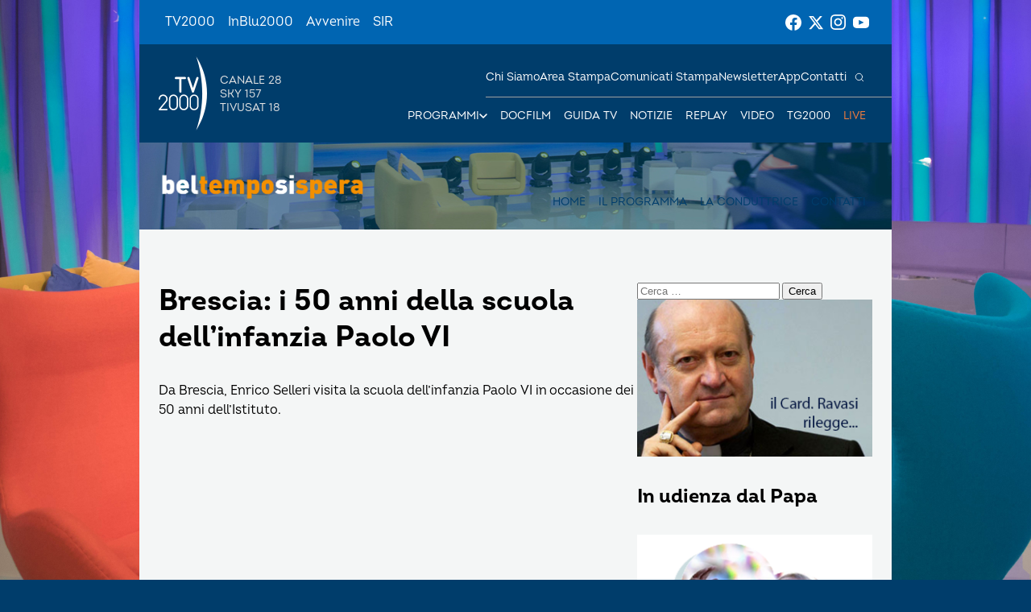

--- FILE ---
content_type: text/html; charset=UTF-8
request_url: https://www.tv2000.it/beltemposispera/video/brescia-i-50-anni-della-scuola-dellinfanzia-paolo-vi/
body_size: 8886
content:

<!doctype html>
<html dir="ltr" lang="it-IT" prefix="og: https://ogp.me/ns#">

<head>
    <meta charset="UTF-8">
    <meta http-equiv="X-UA-Compatible" content="IE=edge">
    <meta name="viewport" content="width=device-width, initial-scale=1">
    <meta name="theme-color" content="#0065b2">
    <link rel="profile" href="https://gmpg.org/xfn/11">
    <link rel="apple-touch-icon" href="https://www.tv2000.it/beltemposispera/wp-content/themes/tv2000/assets/images/apple-icon-180x180.png" sizes="180x180">
    <link rel="icon" href="https://www.tv2000.it/beltemposispera/wp-content/themes/tv2000/assets/images/favicon-32x32.png" sizes="32x32" type="image/png">
    <link rel="icon" href="https://www.tv2000.it/beltemposispera/wp-content/themes/tv2000/assets/images/favicon-16x16.png" sizes="16x16" type="image/png">
    <link rel="icon" href="https://www.tv2000.it/beltemposispera/wp-content/themes/tv2000/assets/images/favicon.ico">
    <link rel="manifest" href="https://www.tv2000.it/beltemposispera/wp-content/themes/tv2000/assets/manifest.json">

    <script type="text/javascript">
      var _iub = _iub || [];
      _iub.csConfiguration = {
        askConsentAtCookiePolicyUpdate: true,
        countryDetection: true,
        enableLgpd: true,
        enableTcf: true,
        enableUspr: true,
        floatingPreferencesButtonDisplay: "bottom-right",
        googleAdditionalConsentMode: true,
        lgpdAppliesGlobally: false,
        perPurposeConsent: true,
        siteId: 4357441,
        tcfPurposes: {
          2: "consent_only",
          7: "consent_only",
          8: "consent_only",
          9: "consent_only",
          10: "consent_only",
          11: "consent_only",
        },
        whitelabel: false,
        cookiePolicyId: 71366469,
        banner: {
          acceptButtonCaptionColor: "#FFFFFF",
          acceptButtonColor: "#0065B2",
          acceptButtonDisplay: true,
          backgroundColor: "#FFFFFF",
          closeButtonDisplay: false,
          customizeButtonCaptionColor: "#000000",
          customizeButtonColor: "#F5F5F5",
          customizeButtonDisplay: true,
          explicitWithdrawal: true,
          linksColor: "#000000",
          listPurposes: true,
          position: "float-top-center",
          rejectButtonCaptionColor: "#000000",
          rejectButtonColor: "#F5F5F5",
          rejectButtonDisplay: true,
          textColor: "#000000",
        },
        callback: {
          onPreferenceExpressedOrNotNeeded: function (a) {
            if (!a)
              dataLayer.push({
                event: "iubenda_preference_not_needed",
              });
            else if (!0 === a.consent)
              dataLayer.push({
                event: "iubenda_consent_given",
              });
            else if (!1 === a.consent)
              dataLayer.push({
                event: "iubenda_consent_rejected",
              });
            else if (a.purposes)
              for (var b in a.purposes) {
                if (
                  b == 5 &&
                  a.purposes[b] &&
                  typeof setUtmParamInCookies === "function"
                ) {
                  setUtmParamInCookies();
                }
                a.purposes[b] &&
                  dataLayer.push({
                    event: "iubenda_consent_given_purpose_" + b,
                  });
              }
          },
        },
      };
      _iub.csLangConfiguration = { it: { cookiePolicyId: 71366469 } };
    </script>
    <script type="text/javascript" src="https://cs.iubenda.com/autoblocking/4357441.js"></script>
    <script type="text/javascript" src="//cdn.iubenda.com/cs/tcf/stub-v2.js" ></script>
    <script type="text/javascript" src="//cdn.iubenda.com/cs/tcf/safe-tcf-v2.js"></script>
    <script type="text/javascript" src="//cdn.iubenda.com/cs/gpp/stub.js"></script>
    <script type="text/javascript" src="//cdn.iubenda.com/cs/iubenda_cs.js" charset="UTF-8" async></script>
    <!-- Google Tag Manager -->
    <script>(function(w,d,s,l,i){w[l]=w[l]||[];w[l].push({'gtm.start':
                new Date().getTime(),event:'gtm.js'});var f=d.getElementsByTagName(s)[0],
            j=d.createElement(s),dl=l!='dataLayer'?'&l='+l:'';j.async=true;j.src=
            'https://www.googletagmanager.com/gtm.js?id='+i+dl;f.parentNode.insertBefore(j,f);
        })(window,document,'script','dataLayer','GTM-K2Z6TVT');</script>
    <!-- End Google Tag Manager -->
    <title>Brescia: i 50 anni della scuola dell’infanzia Paolo VI - Bel Tempo Si Spera</title>

		<!-- All in One SEO 4.7.9.1 - aioseo.com -->
	<meta name="description" content="Da Brescia, Enrico Selleri visita la scuola dell&#039;infanzia Paolo VI in occasione dei 50 anni dell&#039;Istituto." />
	<meta name="robots" content="max-image-preview:large" />
	<link rel="canonical" href="https://www.tv2000.it/beltemposispera/video/brescia-i-50-anni-della-scuola-dellinfanzia-paolo-vi/" />
	<meta name="generator" content="All in One SEO (AIOSEO) 4.7.9.1" />
		<meta property="og:locale" content="it_IT" />
		<meta property="og:site_name" content="Bel Tempo Si Spera - Da lunedì a venerdì alle 7.30" />
		<meta property="og:type" content="article" />
		<meta property="og:title" content="Brescia: i 50 anni della scuola dell’infanzia Paolo VI - Bel Tempo Si Spera" />
		<meta property="og:description" content="Da Brescia, Enrico Selleri visita la scuola dell&#039;infanzia Paolo VI in occasione dei 50 anni dell&#039;Istituto." />
		<meta property="og:url" content="https://www.tv2000.it/beltemposispera/video/brescia-i-50-anni-della-scuola-dellinfanzia-paolo-vi/" />
		<meta property="og:image" content="https://www.tv2000.it/beltemposispera/wp-content/uploads/sites/9/2015/07/061.jpg" />
		<meta property="og:image:secure_url" content="https://www.tv2000.it/beltemposispera/wp-content/uploads/sites/9/2015/07/061.jpg" />
		<meta property="og:image:width" content="480" />
		<meta property="og:image:height" content="360" />
		<meta property="article:published_time" content="2015-07-22T11:34:46+00:00" />
		<meta property="article:modified_time" content="2015-07-22T12:16:22+00:00" />
		<meta name="twitter:card" content="summary_large_image" />
		<meta name="twitter:title" content="Brescia: i 50 anni della scuola dell’infanzia Paolo VI - Bel Tempo Si Spera" />
		<meta name="twitter:description" content="Da Brescia, Enrico Selleri visita la scuola dell&#039;infanzia Paolo VI in occasione dei 50 anni dell&#039;Istituto." />
		<meta name="twitter:image" content="https://www.tv2000.it/beltemposispera/wp-content/uploads/sites/9/2015/07/061.jpg" />
		<script type="application/ld+json" class="aioseo-schema">
			{"@context":"https:\/\/schema.org","@graph":[{"@type":"BreadcrumbList","@id":"https:\/\/www.tv2000.it\/beltemposispera\/video\/brescia-i-50-anni-della-scuola-dellinfanzia-paolo-vi\/#breadcrumblist","itemListElement":[{"@type":"ListItem","@id":"https:\/\/www.tv2000.it\/beltemposispera\/#listItem","position":1,"name":"Home","item":"https:\/\/www.tv2000.it\/beltemposispera\/","nextItem":{"@type":"ListItem","@id":"https:\/\/www.tv2000.it\/beltemposispera\/video\/brescia-i-50-anni-della-scuola-dellinfanzia-paolo-vi\/#listItem","name":"Brescia: i 50 anni della scuola dell'infanzia Paolo VI"}},{"@type":"ListItem","@id":"https:\/\/www.tv2000.it\/beltemposispera\/video\/brescia-i-50-anni-della-scuola-dellinfanzia-paolo-vi\/#listItem","position":2,"name":"Brescia: i 50 anni della scuola dell'infanzia Paolo VI","previousItem":{"@type":"ListItem","@id":"https:\/\/www.tv2000.it\/beltemposispera\/#listItem","name":"Home"}}]},{"@type":"Organization","@id":"https:\/\/www.tv2000.it\/beltemposispera\/#organization","name":"Tv2000","description":"Da luned\u00ec a venerd\u00ec alle 7.30","url":"https:\/\/www.tv2000.it\/beltemposispera\/"},{"@type":"WebPage","@id":"https:\/\/www.tv2000.it\/beltemposispera\/video\/brescia-i-50-anni-della-scuola-dellinfanzia-paolo-vi\/#webpage","url":"https:\/\/www.tv2000.it\/beltemposispera\/video\/brescia-i-50-anni-della-scuola-dellinfanzia-paolo-vi\/","name":"Brescia: i 50 anni della scuola dell\u2019infanzia Paolo VI - Bel Tempo Si Spera","description":"Da Brescia, Enrico Selleri visita la scuola dell'infanzia Paolo VI in occasione dei 50 anni dell'Istituto.","inLanguage":"it-IT","isPartOf":{"@id":"https:\/\/www.tv2000.it\/beltemposispera\/#website"},"breadcrumb":{"@id":"https:\/\/www.tv2000.it\/beltemposispera\/video\/brescia-i-50-anni-della-scuola-dellinfanzia-paolo-vi\/#breadcrumblist"},"image":{"@type":"ImageObject","url":"https:\/\/www.tv2000.it\/beltemposispera\/wp-content\/uploads\/sites\/9\/2015\/07\/061.jpg","@id":"https:\/\/www.tv2000.it\/beltemposispera\/video\/brescia-i-50-anni-della-scuola-dellinfanzia-paolo-vi\/#mainImage","width":480,"height":360},"primaryImageOfPage":{"@id":"https:\/\/www.tv2000.it\/beltemposispera\/video\/brescia-i-50-anni-della-scuola-dellinfanzia-paolo-vi\/#mainImage"},"datePublished":"2015-07-22T13:34:46+02:00","dateModified":"2015-07-22T14:16:22+02:00"},{"@type":"WebSite","@id":"https:\/\/www.tv2000.it\/beltemposispera\/#website","url":"https:\/\/www.tv2000.it\/beltemposispera\/","name":"Bel Tempo Si Spera","description":"Da luned\u00ec a venerd\u00ec alle 7.30","inLanguage":"it-IT","publisher":{"@id":"https:\/\/www.tv2000.it\/beltemposispera\/#organization"}}]}
		</script>
		<!-- All in One SEO -->

<link rel='dns-prefetch' href='//s.w.org' />
<link rel="alternate" type="application/rss+xml" title="Bel Tempo Si Spera &raquo; Feed" href="https://www.tv2000.it/beltemposispera/feed/" />
<link rel="alternate" type="application/rss+xml" title="Bel Tempo Si Spera &raquo; Feed dei commenti" href="https://www.tv2000.it/beltemposispera/comments/feed/" />
<link rel='stylesheet' id='wpsite_follow_us_badges_widget_css-css'  href='https://www.tv2000.it/beltemposispera/wp-content/plugins/wpsite-follow-us-badges/css/wpsite-follow-us-badges.css?ver=3.1.10' media='all' />
<link rel='stylesheet' id='kaltura-css'  href='https://www.tv2000.it/beltemposispera/wp-content/plugins/all-in-one-video-pack/css/kaltura.css?ver=2.7' media='all' />
<link rel='stylesheet' id='rgg-simplelightbox-css'  href='https://www.tv2000.it/beltemposispera/wp-content/plugins/responsive-gallery-grid/lib/simplelightbox/simplelightbox.min.css?ver=2.3.14' media='all' />
<link rel='stylesheet' id='slickstyle-css'  href='https://www.tv2000.it/beltemposispera/wp-content/plugins/responsive-gallery-grid/lib/slick/slick.1.9.0.min.css?ver=2.3.14' media='all' />
<link rel='stylesheet' id='slick-theme-css'  href='https://www.tv2000.it/beltemposispera/wp-content/plugins/responsive-gallery-grid/lib/slick/slick-theme.css?ver=2.3.14' media='all' />
<link rel='stylesheet' id='rgg-style-css'  href='https://www.tv2000.it/beltemposispera/wp-content/plugins/responsive-gallery-grid/css/style.css?ver=2.3.14' media='all' />
<link rel='stylesheet' id='tv2000-style-css'  href='https://www.tv2000.it/beltemposispera/wp-content/themes/tv2000/style.css?ver=72a16ec839a76c70d4e5419ca9d3c483' media='all' />
<link rel='stylesheet' id='tv2000-programma-css'  href='https://www.tv2000.it/beltemposispera/wp-content/themes/programma_tv2000/style.css?ver=2.0.1' media='all' />

	        <style>
            body {
                background-image: url(https://www.tv2000.it/beltemposispera/wp-content/uploads/sites/9/2019/10/Bel-tempo-si-spera-sofndo_2020.jpg);
                background-size: cover;
                background-attachment: fixed;
                background-repeat: no-repeat;
                background-position: center top;
            }
        </style>
		        <style>
            /*
.container
{
    background: url(https://www.tv2000.it/beltemposispera/wp-content/uploads/sites/9/2019/10/Bel-tempo-si-spera-sofndo_2020.jpg);
    background-attachment: fixed;
    background-repeat: no-repeat;
    background-position: center top;
    background-color: #cd8f16;
}

#header .main_nav_channel ul {margin-top:87px}
#header .main_nav_channel ul li a {

font-size:14px;
padding: 0 5px;

}
.youtube-container, .embed-container {
    clear: both;
}

#header {
background: url(https://www.tv2000.it/beltemposispera/wp-content/uploads/sites/9/2019/10/beltempoheader3.jpg);
//color: rgb(1, 88, 124, 0.5);
//color:#01587c;
}


#header .main_nav_channel ul li a {
color: rgb(1, 88, 124, 0.5);
}


.box_search.box_sidebar.clearfix {
    visibility: hidden ;
}?

    background: rgb(175, 167, 167, 0.3);

.logo_container span.assistive-text {
    margin: 100px 0 10px 180px;
    font-family: "DINPro-Medium","brain", sans-serif;
    font-size: 15px;
    color: #ffffff;
}

.logo_container span.assistive-text {
    margin: 100px 0 10px 180px;
    font-family: "DINPro-Medium","brain", sans-serif;
    font-size: 15px;
    color: #ffffff;
}
*/        </style>        
        
    <style>
        .iframe-placeholder {
            z-index: 1000;
        }

            </style>


		<script src='https://www.tv2000.it/beltemposispera/wp-includes/js/jquery/jquery.min.js?ver=3.6.0' id='jquery-core-js'></script>
<script src='https://www.tv2000.it/beltemposispera/wp-includes/js/jquery/jquery-migrate.min.js?ver=3.3.2' id='jquery-migrate-js'></script>
<script src='https://www.tv2000.it/beltemposispera/wp-content/plugins/all-in-one-video-pack/js/kaltura.js?ver=2.7' id='kaltura-js'></script>
<script src='https://www.tv2000.it/beltemposispera/wp-content/themes/tv2000/assets/js/embla-carousel-autoplay.umd.js?ver=72a16ec839a76c70d4e5419ca9d3c483' id='tv2000-slider-autoplay-js'></script>
<script src='https://www.tv2000.it/beltemposispera/wp-content/themes/tv2000/assets/js/embla-carousel.umd.js?ver=72a16ec839a76c70d4e5419ca9d3c483' id='tv2000-slider-js'></script>
<link rel="https://api.w.org/" href="https://www.tv2000.it/beltemposispera/wp-json/" /><link rel="alternate" type="application/json" href="https://www.tv2000.it/beltemposispera/wp-json/wp/v2/video/2554" /><link rel='shortlink' href='https://www.tv2000.it/beltemposispera/?p=2554' />
<link rel="alternate" type="application/json+oembed" href="https://www.tv2000.it/beltemposispera/wp-json/oembed/1.0/embed?url=https%3A%2F%2Fwww.tv2000.it%2Fbeltemposispera%2Fvideo%2Fbrescia-i-50-anni-della-scuola-dellinfanzia-paolo-vi%2F" />
<link rel="alternate" type="text/xml+oembed" href="https://www.tv2000.it/beltemposispera/wp-json/oembed/1.0/embed?url=https%3A%2F%2Fwww.tv2000.it%2Fbeltemposispera%2Fvideo%2Fbrescia-i-50-anni-della-scuola-dellinfanzia-paolo-vi%2F&#038;format=xml" />
		<script>
			document.documentElement.className = document.documentElement.className.replace( 'no-js', 'js' );
		</script>
				<style>
			.no-js img.lazyload { display: none; }
			figure.wp-block-image img.lazyloading { min-width: 150px; }
							.lazyload, .lazyloading { opacity: 0; }
				.lazyloaded {
					opacity: 1;
					transition: opacity 400ms;
					transition-delay: 0ms;
				}
					</style>
		</head>

<body class="video-template-default single single-video postid-2554 page page-template-with-side-content">
<!-- Google Tag Manager (noscript) -->
<noscript><iframe 
                  height="0" width="0" style="display:none;visibility:hidden" data-src="https://www.googletagmanager.com/ns.html?id=GTM-K2Z6TVT" class="lazyload" src="[data-uri]"></iframe></noscript>
<!-- End Google Tag Manager (noscript) -->
<svg xmlns="http://www.w3.org/2000/svg" viewBox="0 0 0 0" width="0" height="0" focusable="false" role="none" style="visibility: hidden; position: absolute; left: -9999px; overflow: hidden;" ><defs><filter id="wp-duotone-dark-grayscale"><feColorMatrix color-interpolation-filters="sRGB" type="matrix" values=" .299 .587 .114 0 0 .299 .587 .114 0 0 .299 .587 .114 0 0 .299 .587 .114 0 0 " /><feComponentTransfer color-interpolation-filters="sRGB" ><feFuncR type="table" tableValues="0 0.49803921568627" /><feFuncG type="table" tableValues="0 0.49803921568627" /><feFuncB type="table" tableValues="0 0.49803921568627" /><feFuncA type="table" tableValues="1 1" /></feComponentTransfer><feComposite in2="SourceGraphic" operator="in" /></filter></defs></svg><svg xmlns="http://www.w3.org/2000/svg" viewBox="0 0 0 0" width="0" height="0" focusable="false" role="none" style="visibility: hidden; position: absolute; left: -9999px; overflow: hidden;" ><defs><filter id="wp-duotone-grayscale"><feColorMatrix color-interpolation-filters="sRGB" type="matrix" values=" .299 .587 .114 0 0 .299 .587 .114 0 0 .299 .587 .114 0 0 .299 .587 .114 0 0 " /><feComponentTransfer color-interpolation-filters="sRGB" ><feFuncR type="table" tableValues="0 1" /><feFuncG type="table" tableValues="0 1" /><feFuncB type="table" tableValues="0 1" /><feFuncA type="table" tableValues="1 1" /></feComponentTransfer><feComposite in2="SourceGraphic" operator="in" /></filter></defs></svg><svg xmlns="http://www.w3.org/2000/svg" viewBox="0 0 0 0" width="0" height="0" focusable="false" role="none" style="visibility: hidden; position: absolute; left: -9999px; overflow: hidden;" ><defs><filter id="wp-duotone-purple-yellow"><feColorMatrix color-interpolation-filters="sRGB" type="matrix" values=" .299 .587 .114 0 0 .299 .587 .114 0 0 .299 .587 .114 0 0 .299 .587 .114 0 0 " /><feComponentTransfer color-interpolation-filters="sRGB" ><feFuncR type="table" tableValues="0.54901960784314 0.98823529411765" /><feFuncG type="table" tableValues="0 1" /><feFuncB type="table" tableValues="0.71764705882353 0.25490196078431" /><feFuncA type="table" tableValues="1 1" /></feComponentTransfer><feComposite in2="SourceGraphic" operator="in" /></filter></defs></svg><svg xmlns="http://www.w3.org/2000/svg" viewBox="0 0 0 0" width="0" height="0" focusable="false" role="none" style="visibility: hidden; position: absolute; left: -9999px; overflow: hidden;" ><defs><filter id="wp-duotone-blue-red"><feColorMatrix color-interpolation-filters="sRGB" type="matrix" values=" .299 .587 .114 0 0 .299 .587 .114 0 0 .299 .587 .114 0 0 .299 .587 .114 0 0 " /><feComponentTransfer color-interpolation-filters="sRGB" ><feFuncR type="table" tableValues="0 1" /><feFuncG type="table" tableValues="0 0.27843137254902" /><feFuncB type="table" tableValues="0.5921568627451 0.27843137254902" /><feFuncA type="table" tableValues="1 1" /></feComponentTransfer><feComposite in2="SourceGraphic" operator="in" /></filter></defs></svg><svg xmlns="http://www.w3.org/2000/svg" viewBox="0 0 0 0" width="0" height="0" focusable="false" role="none" style="visibility: hidden; position: absolute; left: -9999px; overflow: hidden;" ><defs><filter id="wp-duotone-midnight"><feColorMatrix color-interpolation-filters="sRGB" type="matrix" values=" .299 .587 .114 0 0 .299 .587 .114 0 0 .299 .587 .114 0 0 .299 .587 .114 0 0 " /><feComponentTransfer color-interpolation-filters="sRGB" ><feFuncR type="table" tableValues="0 0" /><feFuncG type="table" tableValues="0 0.64705882352941" /><feFuncB type="table" tableValues="0 1" /><feFuncA type="table" tableValues="1 1" /></feComponentTransfer><feComposite in2="SourceGraphic" operator="in" /></filter></defs></svg><svg xmlns="http://www.w3.org/2000/svg" viewBox="0 0 0 0" width="0" height="0" focusable="false" role="none" style="visibility: hidden; position: absolute; left: -9999px; overflow: hidden;" ><defs><filter id="wp-duotone-magenta-yellow"><feColorMatrix color-interpolation-filters="sRGB" type="matrix" values=" .299 .587 .114 0 0 .299 .587 .114 0 0 .299 .587 .114 0 0 .299 .587 .114 0 0 " /><feComponentTransfer color-interpolation-filters="sRGB" ><feFuncR type="table" tableValues="0.78039215686275 1" /><feFuncG type="table" tableValues="0 0.94901960784314" /><feFuncB type="table" tableValues="0.35294117647059 0.47058823529412" /><feFuncA type="table" tableValues="1 1" /></feComponentTransfer><feComposite in2="SourceGraphic" operator="in" /></filter></defs></svg><svg xmlns="http://www.w3.org/2000/svg" viewBox="0 0 0 0" width="0" height="0" focusable="false" role="none" style="visibility: hidden; position: absolute; left: -9999px; overflow: hidden;" ><defs><filter id="wp-duotone-purple-green"><feColorMatrix color-interpolation-filters="sRGB" type="matrix" values=" .299 .587 .114 0 0 .299 .587 .114 0 0 .299 .587 .114 0 0 .299 .587 .114 0 0 " /><feComponentTransfer color-interpolation-filters="sRGB" ><feFuncR type="table" tableValues="0.65098039215686 0.40392156862745" /><feFuncG type="table" tableValues="0 1" /><feFuncB type="table" tableValues="0.44705882352941 0.4" /><feFuncA type="table" tableValues="1 1" /></feComponentTransfer><feComposite in2="SourceGraphic" operator="in" /></filter></defs></svg><svg xmlns="http://www.w3.org/2000/svg" viewBox="0 0 0 0" width="0" height="0" focusable="false" role="none" style="visibility: hidden; position: absolute; left: -9999px; overflow: hidden;" ><defs><filter id="wp-duotone-blue-orange"><feColorMatrix color-interpolation-filters="sRGB" type="matrix" values=" .299 .587 .114 0 0 .299 .587 .114 0 0 .299 .587 .114 0 0 .299 .587 .114 0 0 " /><feComponentTransfer color-interpolation-filters="sRGB" ><feFuncR type="table" tableValues="0.098039215686275 1" /><feFuncG type="table" tableValues="0 0.66274509803922" /><feFuncB type="table" tableValues="0.84705882352941 0.41960784313725" /><feFuncA type="table" tableValues="1 1" /></feComponentTransfer><feComposite in2="SourceGraphic" operator="in" /></filter></defs></svg>
<!-- <a class="skip-link screen-reader-text" href="#primary">Vai al contenuto</a> -->

<header class="TopNav">
	<ul id="menu-top-menu" class="TopNav__link-list"><li id="menu-item-2303" class="attivo menu-item menu-item-type-custom menu-item-object-custom menu-item-home menu-item-2303 TopNav__link-list-item"><a href="http://www.tv2000.it/" class="TopNav__link">TV2000</a></li>
<li id="menu-item-2304" class="menu-item menu-item-type-custom menu-item-object-custom menu-item-2304 TopNav__link-list-item"><a href="http://www.radioinblu.it" class="TopNav__link">InBlu2000</a></li>
<li id="menu-item-2305" class="menu-item menu-item-type-custom menu-item-object-custom menu-item-2305 TopNav__link-list-item"><a href="http://www.avvenire.it/" class="TopNav__link">Avvenire</a></li>
<li id="menu-item-2306" class="menu-item menu-item-type-custom menu-item-object-custom menu-item-2306 TopNav__link-list-item"><a href="http://www.agensir.it" class="TopNav__link">SIR</a></li>
</ul>
	<div class="TopNav__social">
	<div class="SocialLinks SocialLinks--light">
		<ul class="SocialLinks__list">
			<li class="SocialLinks__list-item">
				<a class="SocialLinks__link" href="https://www.facebook.com/Tv2000it" rel="nofollow" title="Facebook">
					<svg class="SocialLinks__link-icon">
						<use href="https://www.tv2000.it/beltemposispera/wp-content/themes/tv2000/assets/images/icons.svg#facebook"></use>
					</svg>
				</a>
			</li>
			<li class="SocialLinks__list-item">
				<a class="SocialLinks__link" href="https://twitter.com/tv2000it" rel="nofollow" title="Twitter">
					<svg class="SocialLinks__link-icon">
						<use href="https://www.tv2000.it/beltemposispera/wp-content/themes/tv2000/assets/images/icons.svg#twitter"></use>
					</svg>
				</a>
			</li>
			<li class="SocialLinks__list-item">
				<a class="SocialLinks__link" href="https://www.instagram.com/tv2000it/" rel="nofollow" title="Instagram">
					<svg class="SocialLinks__link-icon">
						<use href="https://www.tv2000.it/beltemposispera/wp-content/themes/tv2000/assets/images/icons.svg#instagram"></use>
					</svg>
				</a>
			</li>
            <li class="SocialLinks__list-item">
                <a class="SocialLinks__link" href="https://www.youtube.com/tv2000it" rel="nofollow" title="Youtube">
                    <svg class="SocialLinks__link-icon">
                        <use href="https://www.tv2000.it/beltemposispera/wp-content/themes/tv2000/assets/images/icons.svg#youtube"></use>
                    </svg>
                </a>
            </li>
		</ul>
	</div>
</div>
</header>

<header class="Header" class="Header" style="
        --secondary-header-bg-color: rgba(255, 255, 255, 1);
        ">
    <div class="Header__top-wrapper Header__top-wrapper--dark ">
        <a class="Logo Logo--light" href="https://www.tv2000.it"
           title="Homepage">
            <svg class="Logo__image">
                <use href="https://www.tv2000.it/beltemposispera/wp-content/themes/tv2000/assets/images/logo.svg#logo-tv2000-main"></use>
            </svg>
            <ul class="Logo__side-text-list text-caption">
                <li>Canale 28</li>
                <li>Sky 157</li>
                <li>Tivusat 18</li>
            </ul>
        </a>
		            <a class="Header__logo Header__logo--secondary" href="https://www.tv2000.it/beltemposispera">
                <img alt="Logo mobile Bel Tempo Si Spera" 
                      data-src="https://www.tv2000.it/beltemposispera/wp-content/uploads/sites/9/2019/10/logo-bel-tempo_2020.png" class="Header__logo-img lazyload" src="[data-uri]"><noscript><img alt="Logo mobile Bel Tempo Si Spera" class="Header__logo-img"
                     src="https://www.tv2000.it/beltemposispera/wp-content/uploads/sites/9/2019/10/logo-bel-tempo_2020.png"></noscript>
            </a>
		

        <nav class="Header__navbar">
			<ul class="Header__menu-bottom">
    <li class="MenuItem MenuItem--has-sub-menu text-caption programmi">

        <div class="MenuItem__link-wrapper">
            <a class="MenuItem__link" href=""
               title="Programmi">
                Programmi
            </a>
            <button class="CtaIcon CtaIcon--transparent-bg CtaIcon--medium MenuItem__dropdown-btn"
                    aria-label="apri menù a tendina">
                <svg class="CtaIcon__icon">
                    <use href="https://www.tv2000.it/beltemposispera/wp-content/themes/tv2000/assets/images/icons.svg#caret"></use>
                </svg>
            </button>
        </div>

        <ul class="MenuItem__sub-menu" style="--items-per-col: 7">

			
			                <li class="MenuItem__sub-menu__item">
                    <a class="text-body-bold" href="https://www.tv2000.it/?p=44511"
                       title="AGRINET">
						AGRINET                    </a>
                </li>
			                <li class="MenuItem__sub-menu__item">
                    <a class="text-body-bold" href="https://www.tv2000.it/?p=672750"
                       title="Algoretica">
						Algoretica                    </a>
                </li>
			                <li class="MenuItem__sub-menu__item">
                    <a class="text-body-bold" href="https://www.tv2000.it/?p=2427"
                       title="Borghi d&#8217;Italia">
						Borghi d&#8217;Italia                    </a>
                </li>
			                <li class="MenuItem__sub-menu__item">
                    <a class="text-body-bold" href="https://www.tv2000.it/?p=6394"
                       title="Buongiorno prof">
						Buongiorno prof                    </a>
                </li>
			                <li class="MenuItem__sub-menu__item">
                    <a class="text-body-bold" href="https://www.tv2000.it/?p=40524"
                       title="Caro Gesù">
						Caro Gesù                    </a>
                </li>
			                <li class="MenuItem__sub-menu__item">
                    <a class="text-body-bold" href="https://www.tv2000.it/?p=673705"
                       title="Chiesa Viva">
						Chiesa Viva                    </a>
                </li>
			                <li class="MenuItem__sub-menu__item">
                    <a class="text-body-bold" href="https://www.tv2000.it/?p=671337"
                       title="Di Bella sul 28">
						Di Bella sul 28                    </a>
                </li>
			                <li class="MenuItem__sub-menu__item">
                    <a class="text-body-bold" href="https://www.tv2000.it/?p=42493"
                       title="Di Buon Mattino">
						Di Buon Mattino                    </a>
                </li>
			                <li class="MenuItem__sub-menu__item">
                    <a class="text-body-bold" href="https://www.tv2000.it/?p=2432"
                       title="Effetto Notte">
						Effetto Notte                    </a>
                </li>
			                <li class="MenuItem__sub-menu__item">
                    <a class="text-body-bold" href="https://www.tv2000.it/?p=674095"
                       title="Giubileo dei Giovani">
						Giubileo dei Giovani                    </a>
                </li>
			                <li class="MenuItem__sub-menu__item">
                    <a class="text-body-bold" href="https://www.tv2000.it/?p=2376"
                       title="Il mio medico">
						Il mio medico                    </a>
                </li>
			                <li class="MenuItem__sub-menu__item">
                    <a class="text-body-bold" href="https://www.tv2000.it/?p=42622"
                       title="In cammino">
						In cammino                    </a>
                </li>
			                <li class="MenuItem__sub-menu__item">
                    <a class="text-body-bold" href="https://www.tv2000.it/?p=2416"
                       title="Indagine ai confini del sacro">
						Indagine ai confini del sacro                    </a>
                </li>
			                <li class="MenuItem__sub-menu__item">
                    <a class="text-body-bold" href="https://www.tv2000.it/?p=34456"
                       title="L&#8217;Ora Solare">
						L&#8217;Ora Solare                    </a>
                </li>
			                <li class="MenuItem__sub-menu__item">
                    <a class="text-body-bold" href="https://www.tv2000.it/?p=40520"
                       title="Meteo">
						Meteo                    </a>
                </li>
			                <li class="MenuItem__sub-menu__item">
                    <a class="text-body-bold" href="https://www.tv2000.it/?p=107916"
                       title="Pani e Pesci">
						Pani e Pesci                    </a>
                </li>
			                <li class="MenuItem__sub-menu__item">
                    <a class="text-body-bold" href="https://www.tv2000.it/?p=6859"
                       title="Prega con noi">
						Prega con noi                    </a>
                </li>
			                <li class="MenuItem__sub-menu__item">
                    <a class="text-body-bold" href="https://www.tv2000.it/?p=672426"
                       title="Quel che bolle in pentola">
						Quel che bolle in pentola                    </a>
                </li>
			                <li class="MenuItem__sub-menu__item">
                    <a class="text-body-bold" href="https://www.tv2000.it/?p=2430"
                       title="Retroscena">
						Retroscena                    </a>
                </li>
			                <li class="MenuItem__sub-menu__item">
                    <a class="text-body-bold" href="https://www.tv2000.it/?p=2413"
                       title="Siamo noi">
						Siamo noi                    </a>
                </li>
			                <li class="MenuItem__sub-menu__item">
                    <a class="text-body-bold" href="https://www.tv2000.it/?p=2596"
                       title="Soul">
						Soul                    </a>
                </li>
			                <li class="MenuItem__sub-menu__item">
                    <a class="text-body-bold" href="https://www.tv2000.it/?p=17532"
                       title="Sulla strada">
						Sulla strada                    </a>
                </li>
			                <li class="MenuItem__sub-menu__item">
                    <a class="text-body-bold" href="https://www.tv2000.it/?p=672477"
                       title="Terramater">
						Terramater                    </a>
                </li>
			                <li class="MenuItem__sub-menu__item">
                    <a class="text-body-bold" href="https://www.tv2000.it/?p=2434"
                       title="TG2000">
						TG2000                    </a>
                </li>
			                <li class="MenuItem__sub-menu__item">
                    <a class="text-body-bold" href="https://www.tv2000.it/?p=40522"
                       title="Vediamoci chiaro">
						Vediamoci chiaro                    </a>
                </li>
			
			        </ul>
    </li>
    <li class="MenuItem text-caption">
        <div class="MenuItem__link-wrapper">
            <a class="MenuItem__link"
               href="https://www.tv2000.it/docfilm"
               title="DOCFILM">
                DOCFILM
            </a>
        </div>
    </li>
    <li class="MenuItem text-caption">
        <div class="MenuItem__link-wrapper">
            <a class="MenuItem__link"
               href="https://www.tv2000.it/guida-tv/"
               title="Guida TV">
                Guida TV
            </a>
        </div>
    </li>
    <li class="MenuItem text-caption">
        <div class="MenuItem__link-wrapper">
            <a class="MenuItem__link"
               href="https://www.tv2000.it/blog/category/news/"
               title="Notizie">
                Notizie
            </a>
        </div>
    </li>
    <li class="MenuItem text-caption">
        <div class="MenuItem__link-wrapper">
            <a class="MenuItem__link"
               href="https://www.youtube.com/user/Tv2000it/featured"
               title="Replay">
                Replay
            </a>
        </div>
    </li>
    <li class="MenuItem text-caption">
        <div class="MenuItem__link-wrapper">
            <a class="MenuItem__link"
               href="https://www.youtube.com/user/Tv2000it/videos"
               title="Video">
                Video
            </a>
        </div>
    </li>
    <li class="MenuItem text-caption">
        <div class="MenuItem__link-wrapper">
            <a class="MenuItem__link"
               href="https://www.tv2000.it/tg2000"
               title="TG2000">
                TG2000
            </a>
        </div>
    </li>
    <li class="MenuItem text-caption">
        <div class="MenuItem__link-wrapper">
            <a class="MenuItem__link"
               href="https://www.tv2000.it/live/"
               title="Live Streaming">
                Live
            </a>
        </div>
    </li>
</ul>

            <div class="Header__menu-top-wrapper">
				
<form role="search" class="SearchBar" method="get" action="https://www.tv2000.it/beltemposispera">
    <span class="SearchBar__shadow"></span>
    <input class="SearchBar__input text-caption" type="search" name="s"
           placeholder="Cosa stai cercando?">
    <button class="SearchBar__submit" type="submit"></button>
    <button class="SearchBar__icon-btn" type="button"
            aria-label="Cerca">
        <svg class="SearchBar__icon">
            <use href="https://www.tv2000.it/beltemposispera/wp-content/themes/tv2000/assets/images/icons.svg#search"></use>
        </svg>
    </button>
</form>
				<ul id="menu-head-menu" class="Header__menu-top"><li id="menu-item-2356" class="menu-item menu-item-type-post_type menu-item-object-page menu-item-2356 MenuItem text-caption"><div class="MenuItem__link-wrapper"><a href="https://www.tv2000.it/chi-siamo/" class="MenuItem__link">Chi siamo</a></div></li>
<li id="menu-item-14664" class="menu-item menu-item-type-custom menu-item-object-custom menu-item-14664 MenuItem text-caption"><div class="MenuItem__link-wrapper"><a href="http://www.tv2000.it/ufficiostampa/area-stampa/" class="MenuItem__link">Area stampa</a></div></li>
<li id="menu-item-14540" class="menu-item menu-item-type-custom menu-item-object-custom menu-item-14540 MenuItem text-caption"><div class="MenuItem__link-wrapper"><a href="http://www.tv2000.it/ufficiostampa/" class="MenuItem__link">Comunicati stampa</a></div></li>
<li id="menu-item-2354" class="menu-item menu-item-type-post_type menu-item-object-page menu-item-2354 MenuItem text-caption"><div class="MenuItem__link-wrapper"><a href="https://www.tv2000.it/newsletter_o/" class="MenuItem__link">Newsletter</a></div></li>
<li id="menu-item-2353" class="menu-item menu-item-type-post_type menu-item-object-page menu-item-2353 MenuItem text-caption"><div class="MenuItem__link-wrapper"><a href="https://www.tv2000.it/app/" class="MenuItem__link">App</a></div></li>
<li id="menu-item-2352" class="menu-item menu-item-type-post_type menu-item-object-page menu-item-2352 MenuItem text-caption"><div class="MenuItem__link-wrapper"><a href="https://www.tv2000.it/contatti/" class="MenuItem__link">Contatti</a></div></li>
</ul>            </div>
			<ul id="menu-menu-1" class="Header__menu-bottom Header__menu-bottom--secondary"><li id="menu-item-334" class="menu-item menu-item-type-custom menu-item-object-custom menu-item-home menu-item-334 MenuItem text-caption"><div class="MenuItem__link-wrapper"><a href="http://www.tv2000.it/beltemposispera/" class="MenuItem__link">Home</a></div></li>
<li id="menu-item-335" class="menu-item menu-item-type-post_type menu-item-object-page menu-item-335 MenuItem text-caption"><div class="MenuItem__link-wrapper"><a href="https://www.tv2000.it/beltemposispera/il-programma/" class="MenuItem__link">Il programma</a></div></li>
<li id="menu-item-336" class="menu-item menu-item-type-post_type menu-item-object-page menu-item-336 MenuItem text-caption"><div class="MenuItem__link-wrapper"><a href="https://www.tv2000.it/beltemposispera/i-conduttori/" class="MenuItem__link">La Conduttrice</a></div></li>
<li id="menu-item-337" class="menu-item menu-item-type-post_type menu-item-object-page menu-item-337 MenuItem text-caption"><div class="MenuItem__link-wrapper"><a href="https://www.tv2000.it/beltemposispera/contatti/" class="MenuItem__link">Contatti</a></div></li>
</ul>        </nav>

        <button
                class="Hamburger"
                aria-expanded="false"
                aria-controls="mobile-menu"
        >
            <span class="Hamburger__bar"></span>
            <span class="Hamburger__bar"></span>
            <span class="Hamburger__bar"></span>
        </button>
    </div>
    <div class="Header__bottom-wrapper --text-dark" style="background-image: url(https://www.tv2000.it/beltemposispera/wp-content/uploads/sites/9/2019/10/beltempoheader3.jpg);">
        <a class="Header__logo" href="https://www.tv2000.it/beltemposispera">
			                <img alt="Logo Bel Tempo Si Spera" 
                      data-src="https://www.tv2000.it/beltemposispera/wp-content/uploads/sites/9/2019/10/logo-bel-tempo_2020.png" class="Header__logo-img lazyload" src="[data-uri]"><noscript><img alt="Logo Bel Tempo Si Spera" class="Header__logo-img"
                     src="https://www.tv2000.it/beltemposispera/wp-content/uploads/sites/9/2019/10/logo-bel-tempo_2020.png"></noscript>
			        </a>

        <nav class="Header__navbar">
			<ul id="menu-menu-2" class="Header__menu-bottom"><li class="menu-item menu-item-type-custom menu-item-object-custom menu-item-home menu-item-334 MenuItem text-caption"><div class="MenuItem__link-wrapper"><a href="http://www.tv2000.it/beltemposispera/" class="MenuItem__link">Home</a></div></li>
<li class="menu-item menu-item-type-post_type menu-item-object-page menu-item-335 MenuItem text-caption"><div class="MenuItem__link-wrapper"><a href="https://www.tv2000.it/beltemposispera/il-programma/" class="MenuItem__link">Il programma</a></div></li>
<li class="menu-item menu-item-type-post_type menu-item-object-page menu-item-336 MenuItem text-caption"><div class="MenuItem__link-wrapper"><a href="https://www.tv2000.it/beltemposispera/i-conduttori/" class="MenuItem__link">La Conduttrice</a></div></li>
<li class="menu-item menu-item-type-post_type menu-item-object-page menu-item-337 MenuItem text-caption"><div class="MenuItem__link-wrapper"><a href="https://www.tv2000.it/beltemposispera/contatti/" class="MenuItem__link">Contatti</a></div></li>
</ul>        </nav>
    </div>

	</header>

<div id="container" class="container">


    <div class="page__wrapper">
        <div class="page__main-content">
            <div class="HeadingWithLink">
                <h1 class="--styled-as-h2">
					Brescia: i 50 anni della scuola dell&#8217;infanzia Paolo VI                </h1>
            </div>

            <div class="page__html-content">
				<p>Da Brescia, Enrico Selleri visita la scuola dell&#8217;infanzia Paolo VI in occasione dei 50 anni dell&#8217;Istituto.</p>
									<div class="fluid-embed-container"><iframe title="Brescia: i 50 anni della scuola dell&#039;infanzia Paolo VI" width="200" height="113"  frameborder="0" allow="accelerometer; autoplay; clipboard-write; encrypted-media; gyroscope; picture-in-picture" allowfullscreen data-src="https://www.youtube.com/embed/lnsJVWv8MKk?feature=oembed" class="lazyload" src="[data-uri]"></iframe></div>				
                <p class="mt-lg">
		            22 Luglio 2015                </p>
            </div>

			
<div class="SocialLinks SocialLinks--dark page__social-links">
    <span class="SocialLinks__text">Condividi:</span>
    <ul class="SocialLinks__list">
        <li class="SocialLinks__list-item">
            <a class="SocialLinks__link" href="https://www.facebook.com/sharer/sharer.php?u=https://www.tv2000.it/beltemposispera/video/brescia-i-50-anni-della-scuola-dellinfanzia-paolo-vi/" rel="nofollow" target="_blank" title="facebook">
                <svg class="SocialLinks__link-icon">
                    <use href="https://www.tv2000.it/beltemposispera/wp-content/themes/tv2000/assets/images/icons.svg#facebook"></use>
                </svg>
            </a>
        </li>
        <li class="SocialLinks__list-item">
            <a class="SocialLinks__link" href="https://twitter.com/intent/tweet?url=https://www.tv2000.it/beltemposispera/video/brescia-i-50-anni-della-scuola-dellinfanzia-paolo-vi/&text=Brescia: i 50 anni della scuola dell&#8217;infanzia Paolo VI" rel="nofollow" target="_blank" title="twitter">
                <svg class="SocialLinks__link-icon">
                    <use href="https://www.tv2000.it/beltemposispera/wp-content/themes/tv2000/assets/images/icons.svg#twitter"></use>
                </svg>
            </a>
        </li>
        <li class="SocialLinks__list-item">
            <a class="SocialLinks__link" href="https://api.whatsapp.com/send?text=https://www.tv2000.it/beltemposispera/video/brescia-i-50-anni-della-scuola-dellinfanzia-paolo-vi/" rel="nofollow" target="_blank" title="whatsapp">
                <svg class="SocialLinks__link-icon">
                    <use href="https://www.tv2000.it/beltemposispera/wp-content/themes/tv2000/assets/images/icons.svg#whatsapp"></use>
                </svg>
            </a>
        </li>
    </ul>
</div>			<div class='yarpp yarpp-related yarpp-related-shortcode yarpp-related-none yarpp-template-yarpp-template-cards'>
</div>

        </div>
        <div class="page__secondary-content">
            <div class="News__banners">
				
<div class="page__secondary-content">
    <div class="AdList">
		<ul class="AdList__list"><li class="AdList__list-item"><form role="search" method="get" class="search-form" action="https://www.tv2000.it/beltemposispera/">
				<label>
					<span class="screen-reader-text">Ricerca per:</span>
					<input type="search" class="search-field" placeholder="Cerca &hellip;" value="" name="s" />
				</label>
				<input type="submit" class="search-submit" value="Cerca" />
			</form></li><li class="AdList__list-item">
    <a  href="http://www.tv2000.it/beltemposispera/video_category/cantico-dei-cantici/" target="_self" class="ImageBanner ImageBanner--squared">

    <figure class="ImageBanner__figure">
        <img   data-srcset="https://www.tv2000.it/beltemposispera/wp-content/uploads/sites/9/2018/01/banner_ravasi3.png 300w, https://www.tv2000.it/beltemposispera/wp-content/uploads/sites/9/2018/01/banner_ravasi3-41x27.png 41w, https://www.tv2000.it/beltemposispera/wp-content/uploads/sites/9/2018/01/banner_ravasi3-280x187.png 280w"   data-src="https://www.tv2000.it/beltemposispera/wp-content/uploads/sites/9/2018/01/banner_ravasi3.png" data-sizes="(max-width: 300px) 100vw, 300px" class="ImageBanner__image lazyload" src="[data-uri]" /><noscript><img  src="https://www.tv2000.it/beltemposispera/wp-content/uploads/sites/9/2018/01/banner_ravasi3.png" srcset="https://www.tv2000.it/beltemposispera/wp-content/uploads/sites/9/2018/01/banner_ravasi3.png 300w, https://www.tv2000.it/beltemposispera/wp-content/uploads/sites/9/2018/01/banner_ravasi3-41x27.png 41w, https://www.tv2000.it/beltemposispera/wp-content/uploads/sites/9/2018/01/banner_ravasi3-280x187.png 280w" class="ImageBanner__image" sizes="(max-width: 300px) 100vw, 300px" /></noscript>
    </figure>

    </a>

</li><li class="AdList__list-item"><div class="HeadingWithLink"><h4>In udienza dal Papa</h4></div>
    <a  href="http://www.tv2000.it/beltemposispera/video_category/pellegrini-dal-papa/" target="_self" class="ImageBanner ImageBanner--squared" title="In udienza dal Papa">

    <figure class="ImageBanner__figure">
        <img   data-srcset="https://www.tv2000.it/beltemposispera/wp-content/uploads/sites/9/2017/09/nuvoletta-papa.png 300w, https://www.tv2000.it/beltemposispera/wp-content/uploads/sites/9/2017/09/nuvoletta-papa-41x27.png 41w, https://www.tv2000.it/beltemposispera/wp-content/uploads/sites/9/2017/09/nuvoletta-papa-280x187.png 280w" alt="In udienza dal Papa"   data-src="https://www.tv2000.it/beltemposispera/wp-content/uploads/sites/9/2017/09/nuvoletta-papa.png" data-sizes="(max-width: 300px) 100vw, 300px" class="ImageBanner__image lazyload" src="[data-uri]" /><noscript><img  src="https://www.tv2000.it/beltemposispera/wp-content/uploads/sites/9/2017/09/nuvoletta-papa.png" srcset="https://www.tv2000.it/beltemposispera/wp-content/uploads/sites/9/2017/09/nuvoletta-papa.png 300w, https://www.tv2000.it/beltemposispera/wp-content/uploads/sites/9/2017/09/nuvoletta-papa-41x27.png 41w, https://www.tv2000.it/beltemposispera/wp-content/uploads/sites/9/2017/09/nuvoletta-papa-280x187.png 280w" alt="In udienza dal Papa" class="ImageBanner__image" sizes="(max-width: 300px) 100vw, 300px" /></noscript>
    </figure>

    </a>

</li><li class="AdList__list-item"><div class="HeadingWithLink"><h4>Le parrocchie</h4></div>
    <a  href="http://www.tv2000.it/beltemposispera/video_category/la-parrocchia/" target="_self" class="ImageBanner ImageBanner--squared" title="Le parrocchie">

    <figure class="ImageBanner__figure">
        <img   data-srcset="https://www.tv2000.it/beltemposispera/wp-content/uploads/sites/9/2017/09/nuvoletta-parrocchia.png 300w, https://www.tv2000.it/beltemposispera/wp-content/uploads/sites/9/2017/09/nuvoletta-parrocchia-41x27.png 41w, https://www.tv2000.it/beltemposispera/wp-content/uploads/sites/9/2017/09/nuvoletta-parrocchia-280x187.png 280w" alt="Le parrocchie"   data-src="https://www.tv2000.it/beltemposispera/wp-content/uploads/sites/9/2017/09/nuvoletta-parrocchia.png" data-sizes="(max-width: 300px) 100vw, 300px" class="ImageBanner__image lazyload" src="[data-uri]" /><noscript><img  src="https://www.tv2000.it/beltemposispera/wp-content/uploads/sites/9/2017/09/nuvoletta-parrocchia.png" srcset="https://www.tv2000.it/beltemposispera/wp-content/uploads/sites/9/2017/09/nuvoletta-parrocchia.png 300w, https://www.tv2000.it/beltemposispera/wp-content/uploads/sites/9/2017/09/nuvoletta-parrocchia-41x27.png 41w, https://www.tv2000.it/beltemposispera/wp-content/uploads/sites/9/2017/09/nuvoletta-parrocchia-280x187.png 280w" alt="Le parrocchie" class="ImageBanner__image" sizes="(max-width: 300px) 100vw, 300px" /></noscript>
    </figure>

    </a>

</li><li class="AdList__list-item"><div class="HeadingWithLink"><h4>Libri, dischi e film</h4></div>
    <a  href="http://www.tv2000.it/beltemposispera/category/libri-dischi-e-film/" target="_self" class="ImageBanner ImageBanner--squared" title="Libri, dischi e film">

    <figure class="ImageBanner__figure">
        <img   data-srcset="https://www.tv2000.it/beltemposispera/wp-content/uploads/sites/9/2017/09/nuvoletta-libri-1.png 300w, https://www.tv2000.it/beltemposispera/wp-content/uploads/sites/9/2017/09/nuvoletta-libri-1-41x27.png 41w, https://www.tv2000.it/beltemposispera/wp-content/uploads/sites/9/2017/09/nuvoletta-libri-1-280x187.png 280w" alt="Libri, dischi e film"   data-src="https://www.tv2000.it/beltemposispera/wp-content/uploads/sites/9/2017/09/nuvoletta-libri-1.png" data-sizes="(max-width: 300px) 100vw, 300px" class="ImageBanner__image lazyload" src="[data-uri]" /><noscript><img  src="https://www.tv2000.it/beltemposispera/wp-content/uploads/sites/9/2017/09/nuvoletta-libri-1.png" srcset="https://www.tv2000.it/beltemposispera/wp-content/uploads/sites/9/2017/09/nuvoletta-libri-1.png 300w, https://www.tv2000.it/beltemposispera/wp-content/uploads/sites/9/2017/09/nuvoletta-libri-1-41x27.png 41w, https://www.tv2000.it/beltemposispera/wp-content/uploads/sites/9/2017/09/nuvoletta-libri-1-280x187.png 280w" alt="Libri, dischi e film" class="ImageBanner__image" sizes="(max-width: 300px) 100vw, 300px" /></noscript>
    </figure>

    </a>

</li><li class="AdList__list-item"><div class="HeadingWithLink"><h4>ci trovi su youtube</h4></div>
    <a  href="https://www.youtube.com/playlist?list=PL6AqvbxnE8H5tR3CkDjrvDtjmVt7CFPjR" target="_blank" class="ImageBanner ImageBanner--squared" title="ci trovi su youtube">

    <figure class="ImageBanner__figure">
        <img   data-srcset="https://www.tv2000.it/beltemposispera/wp-content/uploads/sites/9/2017/09/nuvoletta-youtube.png 300w, https://www.tv2000.it/beltemposispera/wp-content/uploads/sites/9/2017/09/nuvoletta-youtube-41x27.png 41w, https://www.tv2000.it/beltemposispera/wp-content/uploads/sites/9/2017/09/nuvoletta-youtube-280x187.png 280w" alt="Bel tempo si spera playlist You Tube tv2000"   data-src="https://www.tv2000.it/beltemposispera/wp-content/uploads/sites/9/2017/09/nuvoletta-youtube.png" data-sizes="(max-width: 300px) 100vw, 300px" class="ImageBanner__image lazyload" src="[data-uri]" /><noscript><img  src="https://www.tv2000.it/beltemposispera/wp-content/uploads/sites/9/2017/09/nuvoletta-youtube.png" srcset="https://www.tv2000.it/beltemposispera/wp-content/uploads/sites/9/2017/09/nuvoletta-youtube.png 300w, https://www.tv2000.it/beltemposispera/wp-content/uploads/sites/9/2017/09/nuvoletta-youtube-41x27.png 41w, https://www.tv2000.it/beltemposispera/wp-content/uploads/sites/9/2017/09/nuvoletta-youtube-280x187.png 280w" alt="Bel tempo si spera playlist You Tube tv2000" class="ImageBanner__image" sizes="(max-width: 300px) 100vw, 300px" /></noscript>
    </figure>

    </a>

</li><li class="AdList__list-item">
    <a  href="https://www.tv2000.it/newsletter/" target="_blank" class="ImageBanner ImageBanner--squared">

    <figure class="ImageBanner__figure">
        <img   data-srcset="https://www.tv2000.it/beltemposispera/wp-content/uploads/sites/9/2018/11/bannerino-mini-NON-ANIMATO.png 300w, https://www.tv2000.it/beltemposispera/wp-content/uploads/sites/9/2018/11/bannerino-mini-NON-ANIMATO-121x27.png 121w, https://www.tv2000.it/beltemposispera/wp-content/uploads/sites/9/2018/11/bannerino-mini-NON-ANIMATO-280x63.png 280w"   data-src="https://www.tv2000.it/beltemposispera/wp-content/uploads/sites/9/2018/11/bannerino-mini-NON-ANIMATO.png" data-sizes="(max-width: 300px) 100vw, 300px" class="ImageBanner__image lazyload" src="[data-uri]" /><noscript><img  src="https://www.tv2000.it/beltemposispera/wp-content/uploads/sites/9/2018/11/bannerino-mini-NON-ANIMATO.png" srcset="https://www.tv2000.it/beltemposispera/wp-content/uploads/sites/9/2018/11/bannerino-mini-NON-ANIMATO.png 300w, https://www.tv2000.it/beltemposispera/wp-content/uploads/sites/9/2018/11/bannerino-mini-NON-ANIMATO-121x27.png 121w, https://www.tv2000.it/beltemposispera/wp-content/uploads/sites/9/2018/11/bannerino-mini-NON-ANIMATO-280x63.png 280w" class="ImageBanner__image" sizes="(max-width: 300px) 100vw, 300px" /></noscript>
    </figure>

    </a>

</li><ul>    </div>
</div>            </div>
        </div>
    </div>



</div> <!-- /#container -->

<footer role="contentinfo" id="footer" class="Footer">
    <div class="Footer__info">
        <p class="Footer__info-item text-caption">
            RETE BLU S.p.a - Sede Legale Roma (RM) Via Aurelia 796 – CAP 00165 Roma<br/>
        </p>

        <p class="Footer__info-item text-caption">
            Capitale sociale Euro 6.980.000,00 i.v<br/>
            C.F. e Numero d’iscrizione del Registro delle Imprese di ROMA 03922811009<br/>
        </p>

        <p class="Footer__info-item text-caption">
            amministrazione.reteblu@pec.glauco.it
        </p>

        <p class="Footer__info-item text-caption">
            Copyright 2026 ReteBlu S.p.a - Tutti i diritti riservati.
        </p>
    </div>

	<ul id="menu-footer" class="Footer__link-list"><li id="menu-item-38178" class="menu-item menu-item-type-custom menu-item-object-custom menu-item-38178 Footer__link-list-item"><a href="https://portal.gesam.eu/RecruitSelection/servlet/hvse_bstart?&#038;Theme=SpTheme_ZIP&#038;Parameter=PARAMRTBLU&#038;Company=003&#038;Idcompany=000046&#038;Language=ITA&#038;pProcedure=hvse_welcome&#038;pLogin=&#038;pFreeappl=S&#038;Idchannel=">Invia C.V.</a></li>
<li id="menu-item-14665" class="menu-item menu-item-type-custom menu-item-object-custom menu-item-14665 Footer__link-list-item"><a href="http://www.tv2000.it/ufficiostampa/area-stampa/">Area Stampa</a></li>
<li id="menu-item-41716" class="menu-item menu-item-type-post_type menu-item-object-page menu-item-privacy-policy menu-item-41716 Footer__link-list-item"><a href="https://www.tv2000.it/privacy-policy/">Privacy Policy</a></li>
<li id="menu-item-37809" class="menu-item menu-item-type-post_type menu-item-object-page menu-item-37809 Footer__link-list-item"><a href="https://www.tv2000.it/social-media-policy-esterna-di-tv2000-e-inblu/">Social Media Policy</a></li>
<li id="menu-item-672648" class="menu-item menu-item-type-custom menu-item-object-custom menu-item-672648 Footer__link-list-item"><a href="https://www.tv2000.it/wp-content/uploads/2024/11/Codice-Etico.pdf">Codice Etico</a></li>
</ul></footer>

<script src='https://www.tv2000.it/beltemposispera/wp-content/themes/tv2000/assets/js/dist/index.js?ver=72a16ec839a76c70d4e5419ca9d3c483' id='tv2000-main-js'></script>
<script src='https://www.tv2000.it/beltemposispera/wp-content/plugins/wp-smushit/app/assets/js/smush-lazy-load.min.js?ver=3.11.1' id='smush-lazy-load-js'></script>

</body>
</html>

<!-- Dynamic page generated in 0.202 seconds. -->
<!-- Cached page generated by WP-Super-Cache on 2026-01-16 23:17:17 -->

<!-- Compression = gzip -->

--- FILE ---
content_type: image/svg+xml
request_url: https://www.tv2000.it/beltemposispera/wp-content/themes/tv2000/assets/images/icons.svg
body_size: 2696
content:
<svg xmlns="http://www.w3.org/2000/svg">
  <symbol id="arrow-right" viewBox="0 0 20 15" fill="none">
    <path d="M18.8496 7.5001H1.14846" stroke="currentColor" stroke-width="1.89655" stroke-linecap="round" stroke-linejoin="round"/>
    <path d="M12.5278 1.17822L18.8496 7.50006" stroke="currentColor" stroke-width="1.89655" stroke-linecap="round" stroke-linejoin="round"/>
    <path d="M12.5278 13.8218L18.8496 7.5" stroke="currentColor" stroke-width="1.89655" stroke-linecap="round" stroke-linejoin="round"/>
  </symbol>

  <symbol id="arrow-left" viewBox="0 0 20 16" fill="none">
    <path d="M1.14844 8.0001H18.8496" stroke="currentColor" stroke-width="1.89655" stroke-linecap="round" stroke-linejoin="round"/>
    <path d="M7.47028 1.67822L1.14844 8.00006" stroke="currentColor" stroke-width="1.89655" stroke-linecap="round" stroke-linejoin="round"/>
    <path d="M7.47028 14.3218L1.14844 8" stroke="currentColor" stroke-width="1.89655" stroke-linecap="round" stroke-linejoin="round"/>
  </symbol>

  <symbol id="caret" viewBox="0 0 10 7" fill="none">
    <path d="M1 1.5L5 5.5L9 1.5" stroke="currentColor" stroke-width="1.5" stroke-linecap="round" stroke-linejoin="round"/>
  </symbol>

  <symbol id="play" viewBox="0 0 5 8" fill="none">
   <path d="M5 4L0.5 7.57235L0.5 0.427645L5 4Z" fill="currentColor"/>
  </symbol>

  <symbol id="search" viewBox="0 0 18 18" fill="none" xmlns="http://www.w3.org/2000/svg">
    <circle cx="8.37202" cy="8.37239" r="4.70796" stroke="currentColor" stroke-linecap="round" stroke-linejoin="round"/>
    <path d="M14.3356 14.3355L11.7012 11.701" stroke="currentColor" stroke-linecap="round" stroke-linejoin="round"/>
  </symbol>

  <symbol id="facebook" viewBox="0 0 20 20" fill="none" xmlns="http://www.w3.org/2000/svg">
    <path d="M10.001 0.00195312C4.47895 0.00195312 0.00195312 4.47895 0.00195312 10.001C0.00195312 14.991 3.65795 19.127 8.43895 19.88V12.892H5.89895V10.001H8.43895V7.79795C8.43895 5.28995 9.93195 3.90695 12.215 3.90695C13.309 3.90695 14.455 4.10195 14.455 4.10195V6.56095H13.191C11.951 6.56095 11.563 7.33295 11.563 8.12395V9.99895H14.334L13.891 12.89H11.563V19.878C16.344 19.129 20 14.992 20 10.001C20 4.47895 15.523 0.00195312 10.001 0.00195312Z" fill="currentColor"/>
  </symbol>

  <symbol id="instagram" viewBox="0 0 19 19" fill="none" xmlns="http://www.w3.org/2000/svg">
    <path d="M8.99895 4.377C6.44495 4.377 4.37595 6.447 4.37595 9C4.37595 11.554 6.44495 13.624 8.99895 13.624C11.551 13.624 13.622 11.554 13.622 9C13.622 6.447 11.551 4.377 8.99895 4.377ZM8.99895 12.004C7.33995 12.004 5.99495 10.659 5.99495 9.00101C5.99495 7.34201 7.33995 5.998 8.99895 5.998C10.658 5.998 12.001 7.34201 12.001 9.00101C12.001 10.659 10.658 12.004 8.99895 12.004Z" fill="currentColor"/>
    <path d="M13.806 5.285C14.4013 5.285 14.884 4.80237 14.884 4.207C14.884 3.61164 14.4013 3.129 13.806 3.129C13.2106 3.129 12.728 3.61164 12.728 4.207C12.728 4.80237 13.2106 5.285 13.806 5.285Z" fill="currentColor"/>
    <path d="M17.533 3.111C17.064 1.902 16.109 0.946005 14.9 0.479005C14.201 0.216005 13.462 0.0750048 12.714 0.0590048C11.751 0.0170048 11.446 0.00500488 9.00395 0.00500488C6.56195 0.00500488 6.24895 0.00500478 5.29395 0.0590048C4.54795 0.0740048 3.80895 0.215005 3.10995 0.479005C1.89995 0.946005 0.944953 1.902 0.476953 3.111C0.213953 3.811 0.0729531 4.549 0.0579531 5.297C0.0149531 6.259 0.00195312 6.564 0.00195312 9.007C0.00195312 11.449 0.00195312 11.76 0.0579531 12.717C0.0729531 13.465 0.213953 14.203 0.476953 14.904C0.945953 16.112 1.90095 17.068 3.11095 17.536C3.80695 17.808 4.54595 17.962 5.29595 17.986C6.25895 18.028 6.56395 18.041 9.00595 18.041C11.448 18.041 11.761 18.041 12.716 17.986C13.463 17.971 14.202 17.829 14.902 17.567C16.111 17.098 17.066 16.143 17.535 14.934C17.798 14.234 17.939 13.496 17.954 12.748C17.997 11.786 18.01 11.481 18.01 9.038C18.01 6.59501 18.01 6.285 17.954 5.328C17.941 4.57 17.801 3.819 17.533 3.111ZM16.315 12.643C16.308 13.219 16.204 13.79 16.004 14.331C15.699 15.118 15.078 15.74 14.292 16.042C13.757 16.241 13.193 16.345 12.622 16.353C11.672 16.397 11.404 16.408 8.96795 16.408C6.52995 16.408 6.28095 16.408 5.31295 16.353C4.74395 16.346 4.17795 16.241 3.64395 16.042C2.85495 15.741 2.22995 15.119 1.92495 14.331C1.72895 13.797 1.62295 13.232 1.61395 12.662C1.57095 11.712 1.56095 11.444 1.56095 9.00801C1.56095 6.571 1.56095 6.322 1.61395 5.353C1.62095 4.777 1.72495 4.207 1.92495 3.666C2.22995 2.877 2.85495 2.256 3.64395 1.954C4.17795 1.756 4.74395 1.651 5.31295 1.643C6.26395 1.6 6.53095 1.588 8.96795 1.588C11.405 1.588 11.655 1.588 12.622 1.643C13.193 1.65 13.757 1.755 14.292 1.954C15.078 2.257 15.699 2.879 16.004 3.666C16.2 4.2 16.306 4.765 16.315 5.335C16.358 6.28601 16.369 6.553 16.369 8.99C16.369 11.426 16.369 11.688 16.326 12.644H16.315V12.643Z" fill="currentColor"/>
  </symbol>

  <symbol id="twitter" viewBox="0 0 100 100" fill="none" xmlns="http://www.w3.org/2000/svg">
    <path d="M76.0156 9.375H89.8047L59.6875 43.7891L95.1172 90.625H67.3828L45.6445 62.2266L20.8008 90.625H6.99219L39.1992 53.8086L5.23438 9.375H33.6719L53.3008 35.332L76.0156 9.375ZM71.1719 82.3828H78.8086L29.5117 17.1875H21.3086L71.1719 82.3828Z" fill="currentColor"/>
  </symbol>

  <symbol id="whatsapp" viewBox="0 0 20 20" fill="none" xmlns="http://www.w3.org/2000/svg">
    <path d="M17.077 2.92798C14.995 0.844979 12.155 -0.206021 9.17302 0.0339786C5.16402 0.355979 1.65002 3.14398 0.474016 6.98998C-0.365984 9.73798 -0.0129836 12.607 1.35502 14.977L0.0590165 19.28C-0.0649835 19.693 0.312017 20.082 0.729017 19.971L5.23302 18.764C6.69202 19.56 8.33402 19.979 10.006 19.98H10.01C14.205 19.98 18.081 17.414 19.422 13.439C20.728 9.56298 19.762 5.61598 17.077 2.92798ZM14.898 13.554C14.69 14.137 13.671 14.699 13.213 14.74C12.755 14.782 12.326 14.947 10.218 14.116C7.68102 13.116 6.07902 10.515 5.95502 10.349C5.83002 10.182 4.93602 8.99598 4.93602 7.76798C4.93602 6.53998 5.58102 5.93598 5.81002 5.68698C6.03902 5.43698 6.30902 5.37498 6.47602 5.37498C6.64202 5.37498 6.80902 5.37498 6.95402 5.38098C7.13202 5.38798 7.32902 5.39698 7.51602 5.81198C7.73802 6.30598 8.22302 7.53998 8.28502 7.66498C8.34702 7.78998 8.38902 7.93598 8.30602 8.10198C8.22302 8.26798 8.18102 8.37198 8.05702 8.51798C7.93202 8.66398 7.79502 8.84298 7.68302 8.95498C7.55802 9.07898 7.42802 9.21498 7.57302 9.46398C7.71902 9.71398 8.21902 10.531 8.96102 11.192C9.91502 12.042 10.718 12.305 10.968 12.431C11.218 12.556 11.363 12.535 11.509 12.368C11.655 12.202 12.133 11.64 12.299 11.39C12.465 11.14 12.632 11.182 12.861 11.265C13.09 11.348 14.317 11.952 14.566 12.077C14.816 12.202 14.982 12.264 15.044 12.368C15.106 12.471 15.106 12.971 14.898 13.554Z" fill="currentColor"/>
  </symbol>

  <symbol id="email" viewBox="0 0 20 16" fill="none" xmlns="http://www.w3.org/2000/svg">
    <path fill-rule="evenodd" clip-rule="evenodd" d="M2.37652e-06 1.99688C7.92364e-07 1.99792 0 1.99896 0 2V14C0 15.1046 0.895431 16 2 16H18C19.1046 16 20 15.1046 20 14V2C20 1.99896 20 1.99792 20 1.99688L10 9L2.37652e-06 1.99688ZM19.3474 0.521997C18.9919 0.197739 18.5191 0 18 0H2C1.48093 0 1.00805 0.197739 0.652573 0.521997L10 7.06811L19.3474 0.521997Z" fill="currentColor"/>
  </symbol>

  <symbol id="calendar" viewBox="0 0 44 44" fill="none" xmlns="http://www.w3.org/2000/svg">
    <path d="M24.8789 32.0834H29.7922" stroke="white" stroke-width="1.5" stroke-linecap="round" stroke-linejoin="round"/>
    <path d="M27.3349 32.0834V22.9167L24.6582 25.3367" stroke="white" stroke-width="1.5" stroke-linecap="round" stroke-linejoin="round"/>
    <path d="M38.5 16.5H5.5" stroke="white" stroke-width="1.5" stroke-linecap="round" stroke-linejoin="round"/>
    <path d="M14.6667 5.28003V9.3867" stroke="white" stroke-width="1.5" stroke-linecap="round" stroke-linejoin="round"/>
    <path d="M29.3327 5.28003V9.3867" stroke="white" stroke-width="1.5" stroke-linecap="round" stroke-linejoin="round"/>
    <path fill-rule="evenodd" clip-rule="evenodd" d="M33 38.5H11C7.96217 38.5 5.5 36.0379 5.5 33V12.8334C5.5 9.79554 7.96217 7.33337 11 7.33337H33C36.0378 7.33337 38.5 9.79554 38.5 12.8334V33C38.5 36.0379 36.0378 38.5 33 38.5Z" stroke="white" stroke-width="1.5" stroke-linecap="round" stroke-linejoin="round"/>
    <path d="M15.125 24.6767C15.4165 23.6684 16.3075 22.9167 17.4093 22.9167C18.744 22.9167 19.8275 23.9984 19.8275 25.3349C19.8275 26.5302 18.8577 27.5001 17.6623 27.5001C18.8577 27.5001 19.8275 28.4699 19.8275 29.6653C19.8275 30.9999 18.7458 32.0834 17.4093 32.0834C16.3075 32.0834 15.4165 31.3318 15.125 30.3234" stroke="white" stroke-width="1.5" stroke-linecap="round" stroke-linejoin="round"/>
  </symbol>

  <symbol id="youtube" viewBox="0 0 22 16" fill="none" xmlns="http://www.w3.org/2000/svg">
    <path d="M17.4309 0H4.56912C2.04566 0 0 2.04566 0 4.56912V10.9986C0 13.5221 2.04566 15.5678 4.56912 15.5678H17.4309C19.9543 15.5678 22 13.5221 22 10.9986V4.56912C22 2.04566 19.9543 0 17.4309 0ZM14.3408 8.0967L8.32495 10.9659C8.16465 11.0424 7.97949 10.9255 7.97949 10.7479V4.83016C7.97949 4.65005 8.16952 4.53333 8.33016 4.61474L14.346 7.66328C14.5249 7.75391 14.5218 8.01042 14.3408 8.0967Z" fill="currentColor"/>
  </symbol>
</svg>